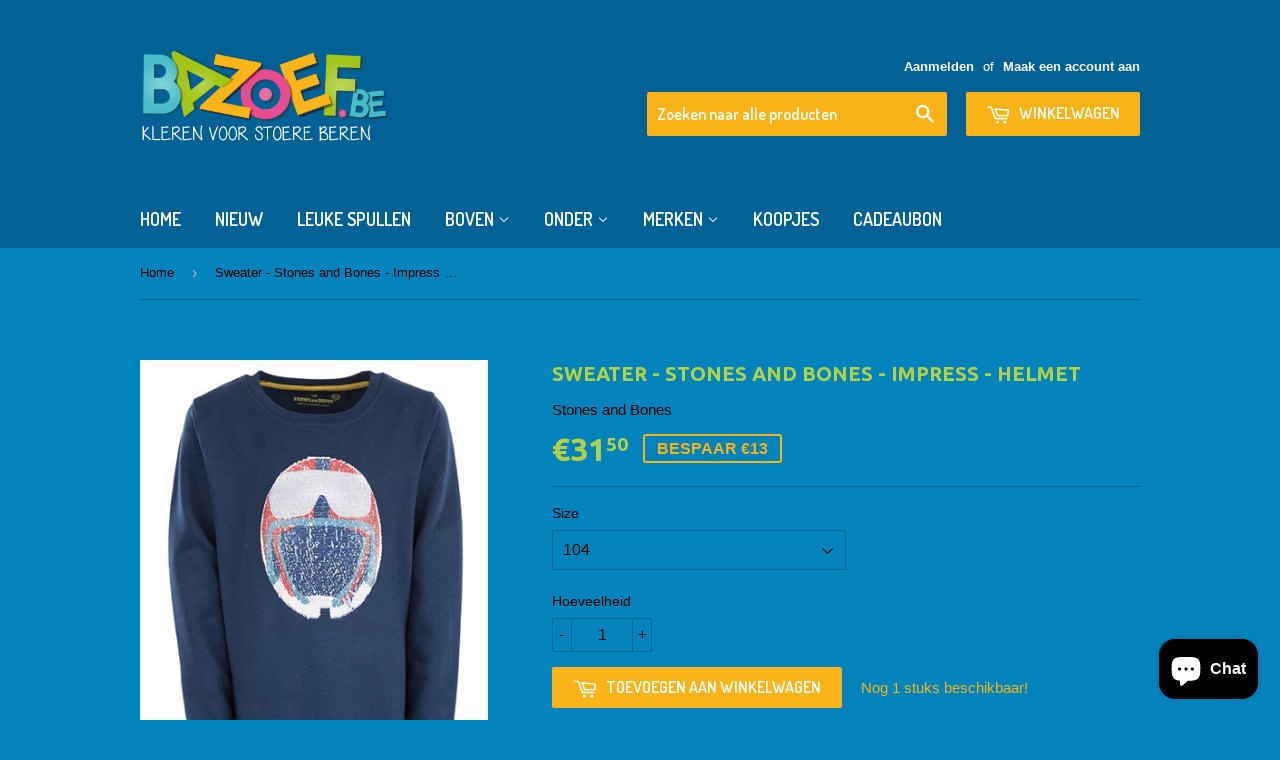

--- FILE ---
content_type: text/html; charset=utf-8
request_url: https://www.bazoef.be/products/sweater-stones-and-bones-impress-helmet-1
body_size: 17786
content:
<!doctype html>
<!--[if lt IE 7]><html class="no-js lt-ie9 lt-ie8 lt-ie7" lang="en"> <![endif]-->
<!--[if IE 7]><html class="no-js lt-ie9 lt-ie8" lang="en"> <![endif]-->
<!--[if IE 8]><html class="no-js lt-ie9" lang="en"> <![endif]-->
<!--[if IE 9 ]><html class="ie9 no-js"> <![endif]-->
<!--[if (gt IE 9)|!(IE)]><!--> <html class="no-touch no-js"> <!--<![endif]-->
<head>

  <!-- Basic page needs ================================================== -->
  <meta charset="utf-8">
  <meta http-equiv="X-UA-Compatible" content="IE=edge,chrome=1">

  
  <link rel="shortcut icon" href="//www.bazoef.be/cdn/shop/t/14/assets/favicon.png?v=100398037454342087411450521618" type="image/png" />
  

  <!-- Title and description ================================================== -->
  <title>
  Sweater - Stones and Bones - Impress - HELMET &ndash; Bazoef
  </title>

  
  <meta name="description" content="Wrijf sweater met pailletten in de vorm van skihelm.Materiaal: 97 % katoen en 3 % elastaanKleur: Indigo">
  

  <!-- Product meta ================================================== -->
  
  <meta property="og:type" content="product">
  <meta property="og:title" content="Sweater - Stones and Bones - Impress - HELMET">
  <meta property="og:url" content="https://www.bazoef.be/products/sweater-stones-and-bones-impress-helmet-1">
  
  <meta property="og:image" content="http://www.bazoef.be/cdn/shop/products/Stonesandbones-sweater-Impress_-_HELMET-indigo_grande.jpg?v=1564424212">
  <meta property="og:image:secure_url" content="https://www.bazoef.be/cdn/shop/products/Stonesandbones-sweater-Impress_-_HELMET-indigo_grande.jpg?v=1564424212">
  
  <meta property="og:price:amount" content="31.50">
  <meta property="og:price:currency" content="EUR">


  <meta property="og:description" content="Wrijf sweater met pailletten in de vorm van skihelm.Materiaal: 97 % katoen en 3 % elastaanKleur: Indigo">

  <meta property="og:site_name" content="Bazoef">

  


<meta name="twitter:card" content="summary">



  <meta name="twitter:card" content="product">
  <meta name="twitter:title" content="Sweater - Stones and Bones - Impress - HELMET">
  <meta name="twitter:description" content="Wrijf sweater met pailletten in de vorm van skihelm.Materiaal: 97 % katoen en 3 % elastaanKleur: Indigo">
  <meta name="twitter:image" content="https://www.bazoef.be/cdn/shop/products/Stonesandbones-sweater-Impress_-_HELMET-indigo_medium.jpg?v=1564424212">
  <meta name="twitter:image:width" content="240">
  <meta name="twitter:image:height" content="240">



  <!-- Helpers ================================================== -->
  <link rel="canonical" href="https://www.bazoef.be/products/sweater-stones-and-bones-impress-helmet-1">
  <meta name="viewport" content="width=device-width,initial-scale=1">

  
  <!-- Ajaxify Cart Plugin ================================================== -->
  <link href="//www.bazoef.be/cdn/shop/t/14/assets/ajaxify.scss.css?v=113142881927674868771454924401" rel="stylesheet" type="text/css" media="all" />
  

  <!-- CSS ================================================== -->
  <link href="//www.bazoef.be/cdn/shop/t/14/assets/timber.scss.css?v=76885830315091768731703300398" rel="stylesheet" type="text/css" media="all" />
  

  
    
    
    <link href="//fonts.googleapis.com/css?family=Ubuntu:700" rel="stylesheet" type="text/css" media="all" />
  


  
    
    
    <link href="//fonts.googleapis.com/css?family=Dosis:600" rel="stylesheet" type="text/css" media="all" />
  



  <!-- Header hook for plugins ================================================== -->
  <script>window.performance && window.performance.mark && window.performance.mark('shopify.content_for_header.start');</script><meta name="google-site-verification" content="zBnmz4ExqgIcZjdw5rma5DsWpQ6GjOx8GKc8lafYB24">
<meta name="google-site-verification" content="XN2c6F_hYPXF4bC8FkQNVduUsxyFfczSfyXhKk8FceY">
<meta id="shopify-digital-wallet" name="shopify-digital-wallet" content="/10039046/digital_wallets/dialog">
<link rel="alternate" type="application/json+oembed" href="https://www.bazoef.be/products/sweater-stones-and-bones-impress-helmet-1.oembed">
<script async="async" src="/checkouts/internal/preloads.js?locale=nl-BE"></script>
<script id="shopify-features" type="application/json">{"accessToken":"b428c7792781406a40cb71a2f53e7afd","betas":["rich-media-storefront-analytics"],"domain":"www.bazoef.be","predictiveSearch":true,"shopId":10039046,"locale":"nl"}</script>
<script>var Shopify = Shopify || {};
Shopify.shop = "bazoef.myshopify.com";
Shopify.locale = "nl";
Shopify.currency = {"active":"EUR","rate":"1.0"};
Shopify.country = "BE";
Shopify.theme = {"name":"Supply","id":75969347,"schema_name":null,"schema_version":null,"theme_store_id":679,"role":"main"};
Shopify.theme.handle = "null";
Shopify.theme.style = {"id":null,"handle":null};
Shopify.cdnHost = "www.bazoef.be/cdn";
Shopify.routes = Shopify.routes || {};
Shopify.routes.root = "/";</script>
<script type="module">!function(o){(o.Shopify=o.Shopify||{}).modules=!0}(window);</script>
<script>!function(o){function n(){var o=[];function n(){o.push(Array.prototype.slice.apply(arguments))}return n.q=o,n}var t=o.Shopify=o.Shopify||{};t.loadFeatures=n(),t.autoloadFeatures=n()}(window);</script>
<script id="shop-js-analytics" type="application/json">{"pageType":"product"}</script>
<script defer="defer" async type="module" src="//www.bazoef.be/cdn/shopifycloud/shop-js/modules/v2/client.init-shop-cart-sync_CQCZGmk1.nl.esm.js"></script>
<script defer="defer" async type="module" src="//www.bazoef.be/cdn/shopifycloud/shop-js/modules/v2/chunk.common_Qh2VktjN.esm.js"></script>
<script type="module">
  await import("//www.bazoef.be/cdn/shopifycloud/shop-js/modules/v2/client.init-shop-cart-sync_CQCZGmk1.nl.esm.js");
await import("//www.bazoef.be/cdn/shopifycloud/shop-js/modules/v2/chunk.common_Qh2VktjN.esm.js");

  window.Shopify.SignInWithShop?.initShopCartSync?.({"fedCMEnabled":true,"windoidEnabled":true});

</script>
<script>(function() {
  var isLoaded = false;
  function asyncLoad() {
    if (isLoaded) return;
    isLoaded = true;
    var urls = ["https:\/\/chimpstatic.com\/mcjs-connected\/js\/users\/a56862dab5fcb7b3ce8c68fa9\/9c8251f363da03f151b2d4a13.js?shop=bazoef.myshopify.com","https:\/\/chimpstatic.com\/mcjs-connected\/js\/users\/a56862dab5fcb7b3ce8c68fa9\/bab793127c03021037ce2290a.js?shop=bazoef.myshopify.com","https:\/\/statics2.kudobuzz.com\/widgets\/widgetloader.js?uid=1090517347b51f09efafe0a4b88c07f511b9a284d394360fe270149c2be20ef3b9975ffdab33deb45ad7c72d9250625257\u0026shop=bazoef.myshopify.com","https:\/\/app.adoric-om.com\/adoric.js?key=ee03b7a40ceddc762d93fcf9681ee5c9\u0026shop=bazoef.myshopify.com","https:\/\/cdn.s3.pop-convert.com\/pcjs.production.min.js?unique_id=bazoef.myshopify.com\u0026shop=bazoef.myshopify.com","https:\/\/script.pop-convert.com\/new-micro\/production.pc.min.js?unique_id=bazoef.myshopify.com\u0026shop=bazoef.myshopify.com","https:\/\/cdn.hextom.com\/js\/freeshippingbar.js?shop=bazoef.myshopify.com","https:\/\/cdn.hextom.com\/js\/ultimatesalesboost.js?shop=bazoef.myshopify.com"];
    for (var i = 0; i < urls.length; i++) {
      var s = document.createElement('script');
      s.type = 'text/javascript';
      s.async = true;
      s.src = urls[i];
      var x = document.getElementsByTagName('script')[0];
      x.parentNode.insertBefore(s, x);
    }
  };
  if(window.attachEvent) {
    window.attachEvent('onload', asyncLoad);
  } else {
    window.addEventListener('load', asyncLoad, false);
  }
})();</script>
<script id="__st">var __st={"a":10039046,"offset":3600,"reqid":"dd97a9c5-018d-4134-a310-d33323be4c5c-1767333192","pageurl":"www.bazoef.be\/products\/sweater-stones-and-bones-impress-helmet-1","u":"a140f084e65f","p":"product","rtyp":"product","rid":1843210780715};</script>
<script>window.ShopifyPaypalV4VisibilityTracking = true;</script>
<script id="captcha-bootstrap">!function(){'use strict';const t='contact',e='account',n='new_comment',o=[[t,t],['blogs',n],['comments',n],[t,'customer']],c=[[e,'customer_login'],[e,'guest_login'],[e,'recover_customer_password'],[e,'create_customer']],r=t=>t.map((([t,e])=>`form[action*='/${t}']:not([data-nocaptcha='true']) input[name='form_type'][value='${e}']`)).join(','),a=t=>()=>t?[...document.querySelectorAll(t)].map((t=>t.form)):[];function s(){const t=[...o],e=r(t);return a(e)}const i='password',u='form_key',d=['recaptcha-v3-token','g-recaptcha-response','h-captcha-response',i],f=()=>{try{return window.sessionStorage}catch{return}},m='__shopify_v',_=t=>t.elements[u];function p(t,e,n=!1){try{const o=window.sessionStorage,c=JSON.parse(o.getItem(e)),{data:r}=function(t){const{data:e,action:n}=t;return t[m]||n?{data:e,action:n}:{data:t,action:n}}(c);for(const[e,n]of Object.entries(r))t.elements[e]&&(t.elements[e].value=n);n&&o.removeItem(e)}catch(o){console.error('form repopulation failed',{error:o})}}const l='form_type',E='cptcha';function T(t){t.dataset[E]=!0}const w=window,h=w.document,L='Shopify',v='ce_forms',y='captcha';let A=!1;((t,e)=>{const n=(g='f06e6c50-85a8-45c8-87d0-21a2b65856fe',I='https://cdn.shopify.com/shopifycloud/storefront-forms-hcaptcha/ce_storefront_forms_captcha_hcaptcha.v1.5.2.iife.js',D={infoText:'Beschermd door hCaptcha',privacyText:'Privacy',termsText:'Voorwaarden'},(t,e,n)=>{const o=w[L][v],c=o.bindForm;if(c)return c(t,g,e,D).then(n);var r;o.q.push([[t,g,e,D],n]),r=I,A||(h.body.append(Object.assign(h.createElement('script'),{id:'captcha-provider',async:!0,src:r})),A=!0)});var g,I,D;w[L]=w[L]||{},w[L][v]=w[L][v]||{},w[L][v].q=[],w[L][y]=w[L][y]||{},w[L][y].protect=function(t,e){n(t,void 0,e),T(t)},Object.freeze(w[L][y]),function(t,e,n,w,h,L){const[v,y,A,g]=function(t,e,n){const i=e?o:[],u=t?c:[],d=[...i,...u],f=r(d),m=r(i),_=r(d.filter((([t,e])=>n.includes(e))));return[a(f),a(m),a(_),s()]}(w,h,L),I=t=>{const e=t.target;return e instanceof HTMLFormElement?e:e&&e.form},D=t=>v().includes(t);t.addEventListener('submit',(t=>{const e=I(t);if(!e)return;const n=D(e)&&!e.dataset.hcaptchaBound&&!e.dataset.recaptchaBound,o=_(e),c=g().includes(e)&&(!o||!o.value);(n||c)&&t.preventDefault(),c&&!n&&(function(t){try{if(!f())return;!function(t){const e=f();if(!e)return;const n=_(t);if(!n)return;const o=n.value;o&&e.removeItem(o)}(t);const e=Array.from(Array(32),(()=>Math.random().toString(36)[2])).join('');!function(t,e){_(t)||t.append(Object.assign(document.createElement('input'),{type:'hidden',name:u})),t.elements[u].value=e}(t,e),function(t,e){const n=f();if(!n)return;const o=[...t.querySelectorAll(`input[type='${i}']`)].map((({name:t})=>t)),c=[...d,...o],r={};for(const[a,s]of new FormData(t).entries())c.includes(a)||(r[a]=s);n.setItem(e,JSON.stringify({[m]:1,action:t.action,data:r}))}(t,e)}catch(e){console.error('failed to persist form',e)}}(e),e.submit())}));const S=(t,e)=>{t&&!t.dataset[E]&&(n(t,e.some((e=>e===t))),T(t))};for(const o of['focusin','change'])t.addEventListener(o,(t=>{const e=I(t);D(e)&&S(e,y())}));const B=e.get('form_key'),M=e.get(l),P=B&&M;t.addEventListener('DOMContentLoaded',(()=>{const t=y();if(P)for(const e of t)e.elements[l].value===M&&p(e,B);[...new Set([...A(),...v().filter((t=>'true'===t.dataset.shopifyCaptcha))])].forEach((e=>S(e,t)))}))}(h,new URLSearchParams(w.location.search),n,t,e,['guest_login'])})(!0,!0)}();</script>
<script integrity="sha256-4kQ18oKyAcykRKYeNunJcIwy7WH5gtpwJnB7kiuLZ1E=" data-source-attribution="shopify.loadfeatures" defer="defer" src="//www.bazoef.be/cdn/shopifycloud/storefront/assets/storefront/load_feature-a0a9edcb.js" crossorigin="anonymous"></script>
<script data-source-attribution="shopify.dynamic_checkout.dynamic.init">var Shopify=Shopify||{};Shopify.PaymentButton=Shopify.PaymentButton||{isStorefrontPortableWallets:!0,init:function(){window.Shopify.PaymentButton.init=function(){};var t=document.createElement("script");t.src="https://www.bazoef.be/cdn/shopifycloud/portable-wallets/latest/portable-wallets.nl.js",t.type="module",document.head.appendChild(t)}};
</script>
<script data-source-attribution="shopify.dynamic_checkout.buyer_consent">
  function portableWalletsHideBuyerConsent(e){var t=document.getElementById("shopify-buyer-consent"),n=document.getElementById("shopify-subscription-policy-button");t&&n&&(t.classList.add("hidden"),t.setAttribute("aria-hidden","true"),n.removeEventListener("click",e))}function portableWalletsShowBuyerConsent(e){var t=document.getElementById("shopify-buyer-consent"),n=document.getElementById("shopify-subscription-policy-button");t&&n&&(t.classList.remove("hidden"),t.removeAttribute("aria-hidden"),n.addEventListener("click",e))}window.Shopify?.PaymentButton&&(window.Shopify.PaymentButton.hideBuyerConsent=portableWalletsHideBuyerConsent,window.Shopify.PaymentButton.showBuyerConsent=portableWalletsShowBuyerConsent);
</script>
<script data-source-attribution="shopify.dynamic_checkout.cart.bootstrap">document.addEventListener("DOMContentLoaded",(function(){function t(){return document.querySelector("shopify-accelerated-checkout-cart, shopify-accelerated-checkout")}if(t())Shopify.PaymentButton.init();else{new MutationObserver((function(e,n){t()&&(Shopify.PaymentButton.init(),n.disconnect())})).observe(document.body,{childList:!0,subtree:!0})}}));
</script>

<script>window.performance && window.performance.mark && window.performance.mark('shopify.content_for_header.end');</script>

  

<!--[if lt IE 9]>
<script src="//cdnjs.cloudflare.com/ajax/libs/html5shiv/3.7.2/html5shiv.min.js" type="text/javascript"></script>
<script src="//www.bazoef.be/cdn/shop/t/14/assets/respond.min.js?v=52248677837542619231447345733" type="text/javascript"></script>
<link href="//www.bazoef.be/cdn/shop/t/14/assets/respond-proxy.html" id="respond-proxy" rel="respond-proxy" />
<link href="//www.bazoef.be/search?q=e4fcd5027533ded405a50c6b32c59167" id="respond-redirect" rel="respond-redirect" />
<script src="//www.bazoef.be/search?q=e4fcd5027533ded405a50c6b32c59167" type="text/javascript"></script>
<![endif]-->
<!--[if (lte IE 9) ]><script src="//www.bazoef.be/cdn/shop/t/14/assets/match-media.min.js?v=159635276924582161481447345733" type="text/javascript"></script><![endif]-->


  
  

  <script src="//ajax.googleapis.com/ajax/libs/jquery/1.11.0/jquery.min.js" type="text/javascript"></script>
  <script src="//www.bazoef.be/cdn/shop/t/14/assets/modernizr.min.js?v=26620055551102246001447345733" type="text/javascript"></script>
  <meta name="google-site-verification" content="zBnmz4ExqgIcZjdw5rma5DsWpQ6GjOx8GKc8lafYB24" />

<script type="text/javascript">
    window.smartlook||(function(d) {
    var o=smartlook=function(){ o.api.push(arguments)},h=d.getElementsByTagName('head')[0];
    var c=d.createElement('script');o.api=new Array();c.async=true;c.type='text/javascript';
    c.charset='utf-8';c.src='https://rec.smartlook.com/recorder.js';h.appendChild(c);
    })(document);
    smartlook('init', '7fffbc6dd262d176c00104c8567bdf0c8e052621');
</script>

<!-- BEGIN app block: shopify://apps/optimonk-popup-cro-a-b-test/blocks/app-embed/0b488be1-fc0a-4fe6-8793-f2bef383dba8 -->
<script async src="https://onsite.optimonk.com/script.js?account=204632&origin=shopify-app-embed-block"></script>




<!-- END app block --><script src="https://cdn.shopify.com/extensions/7bc9bb47-adfa-4267-963e-cadee5096caf/inbox-1252/assets/inbox-chat-loader.js" type="text/javascript" defer="defer"></script>
<link href="https://monorail-edge.shopifysvc.com" rel="dns-prefetch">
<script>(function(){if ("sendBeacon" in navigator && "performance" in window) {try {var session_token_from_headers = performance.getEntriesByType('navigation')[0].serverTiming.find(x => x.name == '_s').description;} catch {var session_token_from_headers = undefined;}var session_cookie_matches = document.cookie.match(/_shopify_s=([^;]*)/);var session_token_from_cookie = session_cookie_matches && session_cookie_matches.length === 2 ? session_cookie_matches[1] : "";var session_token = session_token_from_headers || session_token_from_cookie || "";function handle_abandonment_event(e) {var entries = performance.getEntries().filter(function(entry) {return /monorail-edge.shopifysvc.com/.test(entry.name);});if (!window.abandonment_tracked && entries.length === 0) {window.abandonment_tracked = true;var currentMs = Date.now();var navigation_start = performance.timing.navigationStart;var payload = {shop_id: 10039046,url: window.location.href,navigation_start,duration: currentMs - navigation_start,session_token,page_type: "product"};window.navigator.sendBeacon("https://monorail-edge.shopifysvc.com/v1/produce", JSON.stringify({schema_id: "online_store_buyer_site_abandonment/1.1",payload: payload,metadata: {event_created_at_ms: currentMs,event_sent_at_ms: currentMs}}));}}window.addEventListener('pagehide', handle_abandonment_event);}}());</script>
<script id="web-pixels-manager-setup">(function e(e,d,r,n,o){if(void 0===o&&(o={}),!Boolean(null===(a=null===(i=window.Shopify)||void 0===i?void 0:i.analytics)||void 0===a?void 0:a.replayQueue)){var i,a;window.Shopify=window.Shopify||{};var t=window.Shopify;t.analytics=t.analytics||{};var s=t.analytics;s.replayQueue=[],s.publish=function(e,d,r){return s.replayQueue.push([e,d,r]),!0};try{self.performance.mark("wpm:start")}catch(e){}var l=function(){var e={modern:/Edge?\/(1{2}[4-9]|1[2-9]\d|[2-9]\d{2}|\d{4,})\.\d+(\.\d+|)|Firefox\/(1{2}[4-9]|1[2-9]\d|[2-9]\d{2}|\d{4,})\.\d+(\.\d+|)|Chrom(ium|e)\/(9{2}|\d{3,})\.\d+(\.\d+|)|(Maci|X1{2}).+ Version\/(15\.\d+|(1[6-9]|[2-9]\d|\d{3,})\.\d+)([,.]\d+|)( \(\w+\)|)( Mobile\/\w+|) Safari\/|Chrome.+OPR\/(9{2}|\d{3,})\.\d+\.\d+|(CPU[ +]OS|iPhone[ +]OS|CPU[ +]iPhone|CPU IPhone OS|CPU iPad OS)[ +]+(15[._]\d+|(1[6-9]|[2-9]\d|\d{3,})[._]\d+)([._]\d+|)|Android:?[ /-](13[3-9]|1[4-9]\d|[2-9]\d{2}|\d{4,})(\.\d+|)(\.\d+|)|Android.+Firefox\/(13[5-9]|1[4-9]\d|[2-9]\d{2}|\d{4,})\.\d+(\.\d+|)|Android.+Chrom(ium|e)\/(13[3-9]|1[4-9]\d|[2-9]\d{2}|\d{4,})\.\d+(\.\d+|)|SamsungBrowser\/([2-9]\d|\d{3,})\.\d+/,legacy:/Edge?\/(1[6-9]|[2-9]\d|\d{3,})\.\d+(\.\d+|)|Firefox\/(5[4-9]|[6-9]\d|\d{3,})\.\d+(\.\d+|)|Chrom(ium|e)\/(5[1-9]|[6-9]\d|\d{3,})\.\d+(\.\d+|)([\d.]+$|.*Safari\/(?![\d.]+ Edge\/[\d.]+$))|(Maci|X1{2}).+ Version\/(10\.\d+|(1[1-9]|[2-9]\d|\d{3,})\.\d+)([,.]\d+|)( \(\w+\)|)( Mobile\/\w+|) Safari\/|Chrome.+OPR\/(3[89]|[4-9]\d|\d{3,})\.\d+\.\d+|(CPU[ +]OS|iPhone[ +]OS|CPU[ +]iPhone|CPU IPhone OS|CPU iPad OS)[ +]+(10[._]\d+|(1[1-9]|[2-9]\d|\d{3,})[._]\d+)([._]\d+|)|Android:?[ /-](13[3-9]|1[4-9]\d|[2-9]\d{2}|\d{4,})(\.\d+|)(\.\d+|)|Mobile Safari.+OPR\/([89]\d|\d{3,})\.\d+\.\d+|Android.+Firefox\/(13[5-9]|1[4-9]\d|[2-9]\d{2}|\d{4,})\.\d+(\.\d+|)|Android.+Chrom(ium|e)\/(13[3-9]|1[4-9]\d|[2-9]\d{2}|\d{4,})\.\d+(\.\d+|)|Android.+(UC? ?Browser|UCWEB|U3)[ /]?(15\.([5-9]|\d{2,})|(1[6-9]|[2-9]\d|\d{3,})\.\d+)\.\d+|SamsungBrowser\/(5\.\d+|([6-9]|\d{2,})\.\d+)|Android.+MQ{2}Browser\/(14(\.(9|\d{2,})|)|(1[5-9]|[2-9]\d|\d{3,})(\.\d+|))(\.\d+|)|K[Aa][Ii]OS\/(3\.\d+|([4-9]|\d{2,})\.\d+)(\.\d+|)/},d=e.modern,r=e.legacy,n=navigator.userAgent;return n.match(d)?"modern":n.match(r)?"legacy":"unknown"}(),u="modern"===l?"modern":"legacy",c=(null!=n?n:{modern:"",legacy:""})[u],f=function(e){return[e.baseUrl,"/wpm","/b",e.hashVersion,"modern"===e.buildTarget?"m":"l",".js"].join("")}({baseUrl:d,hashVersion:r,buildTarget:u}),m=function(e){var d=e.version,r=e.bundleTarget,n=e.surface,o=e.pageUrl,i=e.monorailEndpoint;return{emit:function(e){var a=e.status,t=e.errorMsg,s=(new Date).getTime(),l=JSON.stringify({metadata:{event_sent_at_ms:s},events:[{schema_id:"web_pixels_manager_load/3.1",payload:{version:d,bundle_target:r,page_url:o,status:a,surface:n,error_msg:t},metadata:{event_created_at_ms:s}}]});if(!i)return console&&console.warn&&console.warn("[Web Pixels Manager] No Monorail endpoint provided, skipping logging."),!1;try{return self.navigator.sendBeacon.bind(self.navigator)(i,l)}catch(e){}var u=new XMLHttpRequest;try{return u.open("POST",i,!0),u.setRequestHeader("Content-Type","text/plain"),u.send(l),!0}catch(e){return console&&console.warn&&console.warn("[Web Pixels Manager] Got an unhandled error while logging to Monorail."),!1}}}}({version:r,bundleTarget:l,surface:e.surface,pageUrl:self.location.href,monorailEndpoint:e.monorailEndpoint});try{o.browserTarget=l,function(e){var d=e.src,r=e.async,n=void 0===r||r,o=e.onload,i=e.onerror,a=e.sri,t=e.scriptDataAttributes,s=void 0===t?{}:t,l=document.createElement("script"),u=document.querySelector("head"),c=document.querySelector("body");if(l.async=n,l.src=d,a&&(l.integrity=a,l.crossOrigin="anonymous"),s)for(var f in s)if(Object.prototype.hasOwnProperty.call(s,f))try{l.dataset[f]=s[f]}catch(e){}if(o&&l.addEventListener("load",o),i&&l.addEventListener("error",i),u)u.appendChild(l);else{if(!c)throw new Error("Did not find a head or body element to append the script");c.appendChild(l)}}({src:f,async:!0,onload:function(){if(!function(){var e,d;return Boolean(null===(d=null===(e=window.Shopify)||void 0===e?void 0:e.analytics)||void 0===d?void 0:d.initialized)}()){var d=window.webPixelsManager.init(e)||void 0;if(d){var r=window.Shopify.analytics;r.replayQueue.forEach((function(e){var r=e[0],n=e[1],o=e[2];d.publishCustomEvent(r,n,o)})),r.replayQueue=[],r.publish=d.publishCustomEvent,r.visitor=d.visitor,r.initialized=!0}}},onerror:function(){return m.emit({status:"failed",errorMsg:"".concat(f," has failed to load")})},sri:function(e){var d=/^sha384-[A-Za-z0-9+/=]+$/;return"string"==typeof e&&d.test(e)}(c)?c:"",scriptDataAttributes:o}),m.emit({status:"loading"})}catch(e){m.emit({status:"failed",errorMsg:(null==e?void 0:e.message)||"Unknown error"})}}})({shopId: 10039046,storefrontBaseUrl: "https://www.bazoef.be",extensionsBaseUrl: "https://extensions.shopifycdn.com/cdn/shopifycloud/web-pixels-manager",monorailEndpoint: "https://monorail-edge.shopifysvc.com/unstable/produce_batch",surface: "storefront-renderer",enabledBetaFlags: ["2dca8a86","a0d5f9d2"],webPixelsConfigList: [{"id":"437158219","configuration":"{\"pixel_id\":\"1573259652992996\",\"pixel_type\":\"facebook_pixel\",\"metaapp_system_user_token\":\"-\"}","eventPayloadVersion":"v1","runtimeContext":"OPEN","scriptVersion":"ca16bc87fe92b6042fbaa3acc2fbdaa6","type":"APP","apiClientId":2329312,"privacyPurposes":["ANALYTICS","MARKETING","SALE_OF_DATA"],"dataSharingAdjustments":{"protectedCustomerApprovalScopes":["read_customer_address","read_customer_email","read_customer_name","read_customer_personal_data","read_customer_phone"]}},{"id":"shopify-app-pixel","configuration":"{}","eventPayloadVersion":"v1","runtimeContext":"STRICT","scriptVersion":"0450","apiClientId":"shopify-pixel","type":"APP","privacyPurposes":["ANALYTICS","MARKETING"]},{"id":"shopify-custom-pixel","eventPayloadVersion":"v1","runtimeContext":"LAX","scriptVersion":"0450","apiClientId":"shopify-pixel","type":"CUSTOM","privacyPurposes":["ANALYTICS","MARKETING"]}],isMerchantRequest: false,initData: {"shop":{"name":"Bazoef","paymentSettings":{"currencyCode":"EUR"},"myshopifyDomain":"bazoef.myshopify.com","countryCode":"BE","storefrontUrl":"https:\/\/www.bazoef.be"},"customer":null,"cart":null,"checkout":null,"productVariants":[{"price":{"amount":31.5,"currencyCode":"EUR"},"product":{"title":"Sweater - Stones and Bones - Impress - HELMET","vendor":"Stones and Bones","id":"1843210780715","untranslatedTitle":"Sweater - Stones and Bones - Impress - HELMET","url":"\/products\/sweater-stones-and-bones-impress-helmet-1","type":"Trui"},"id":"16822316859435","image":{"src":"\/\/www.bazoef.be\/cdn\/shop\/products\/Stonesandbones-sweater-Impress_-_HELMET-indigo.jpg?v=1564424212"},"sku":"S\u0026B-12839","title":"104","untranslatedTitle":"104"},{"price":{"amount":31.5,"currencyCode":"EUR"},"product":{"title":"Sweater - Stones and Bones - Impress - HELMET","vendor":"Stones and Bones","id":"1843210780715","untranslatedTitle":"Sweater - Stones and Bones - Impress - HELMET","url":"\/products\/sweater-stones-and-bones-impress-helmet-1","type":"Trui"},"id":"16822316892203","image":{"src":"\/\/www.bazoef.be\/cdn\/shop\/products\/Stonesandbones-sweater-Impress_-_HELMET-indigo.jpg?v=1564424212"},"sku":"S\u0026B-12839","title":"110","untranslatedTitle":"110"},{"price":{"amount":31.5,"currencyCode":"EUR"},"product":{"title":"Sweater - Stones and Bones - Impress - HELMET","vendor":"Stones and Bones","id":"1843210780715","untranslatedTitle":"Sweater - Stones and Bones - Impress - HELMET","url":"\/products\/sweater-stones-and-bones-impress-helmet-1","type":"Trui"},"id":"16822316924971","image":{"src":"\/\/www.bazoef.be\/cdn\/shop\/products\/Stonesandbones-sweater-Impress_-_HELMET-indigo.jpg?v=1564424212"},"sku":"S\u0026B-12839","title":"116","untranslatedTitle":"116"},{"price":{"amount":31.5,"currencyCode":"EUR"},"product":{"title":"Sweater - Stones and Bones - Impress - HELMET","vendor":"Stones and Bones","id":"1843210780715","untranslatedTitle":"Sweater - Stones and Bones - Impress - HELMET","url":"\/products\/sweater-stones-and-bones-impress-helmet-1","type":"Trui"},"id":"16822316957739","image":{"src":"\/\/www.bazoef.be\/cdn\/shop\/products\/Stonesandbones-sweater-Impress_-_HELMET-indigo.jpg?v=1564424212"},"sku":"S\u0026B-12839","title":"128","untranslatedTitle":"128"},{"price":{"amount":35.0,"currencyCode":"EUR"},"product":{"title":"Sweater - Stones and Bones - Impress - HELMET","vendor":"Stones and Bones","id":"1843210780715","untranslatedTitle":"Sweater - Stones and Bones - Impress - HELMET","url":"\/products\/sweater-stones-and-bones-impress-helmet-1","type":"Trui"},"id":"16822316990507","image":{"src":"\/\/www.bazoef.be\/cdn\/shop\/products\/Stonesandbones-sweater-Impress_-_HELMET-indigo.jpg?v=1564424212"},"sku":"S\u0026B-12839","title":"140","untranslatedTitle":"140"},{"price":{"amount":35.0,"currencyCode":"EUR"},"product":{"title":"Sweater - Stones and Bones - Impress - HELMET","vendor":"Stones and Bones","id":"1843210780715","untranslatedTitle":"Sweater - Stones and Bones - Impress - HELMET","url":"\/products\/sweater-stones-and-bones-impress-helmet-1","type":"Trui"},"id":"16822317023275","image":{"src":"\/\/www.bazoef.be\/cdn\/shop\/products\/Stonesandbones-sweater-Impress_-_HELMET-indigo.jpg?v=1564424212"},"sku":"S\u0026B-12839","title":"152","untranslatedTitle":"152"},{"price":{"amount":35.0,"currencyCode":"EUR"},"product":{"title":"Sweater - Stones and Bones - Impress - HELMET","vendor":"Stones and Bones","id":"1843210780715","untranslatedTitle":"Sweater - Stones and Bones - Impress - HELMET","url":"\/products\/sweater-stones-and-bones-impress-helmet-1","type":"Trui"},"id":"16822317056043","image":{"src":"\/\/www.bazoef.be\/cdn\/shop\/products\/Stonesandbones-sweater-Impress_-_HELMET-indigo.jpg?v=1564424212"},"sku":"S\u0026B-12839","title":"164","untranslatedTitle":"164"}],"purchasingCompany":null},},"https://www.bazoef.be/cdn","da62cc92w68dfea28pcf9825a4m392e00d0",{"modern":"","legacy":""},{"shopId":"10039046","storefrontBaseUrl":"https:\/\/www.bazoef.be","extensionBaseUrl":"https:\/\/extensions.shopifycdn.com\/cdn\/shopifycloud\/web-pixels-manager","surface":"storefront-renderer","enabledBetaFlags":"[\"2dca8a86\", \"a0d5f9d2\"]","isMerchantRequest":"false","hashVersion":"da62cc92w68dfea28pcf9825a4m392e00d0","publish":"custom","events":"[[\"page_viewed\",{}],[\"product_viewed\",{\"productVariant\":{\"price\":{\"amount\":31.5,\"currencyCode\":\"EUR\"},\"product\":{\"title\":\"Sweater - Stones and Bones - Impress - HELMET\",\"vendor\":\"Stones and Bones\",\"id\":\"1843210780715\",\"untranslatedTitle\":\"Sweater - Stones and Bones - Impress - HELMET\",\"url\":\"\/products\/sweater-stones-and-bones-impress-helmet-1\",\"type\":\"Trui\"},\"id\":\"16822316859435\",\"image\":{\"src\":\"\/\/www.bazoef.be\/cdn\/shop\/products\/Stonesandbones-sweater-Impress_-_HELMET-indigo.jpg?v=1564424212\"},\"sku\":\"S\u0026B-12839\",\"title\":\"104\",\"untranslatedTitle\":\"104\"}}]]"});</script><script>
  window.ShopifyAnalytics = window.ShopifyAnalytics || {};
  window.ShopifyAnalytics.meta = window.ShopifyAnalytics.meta || {};
  window.ShopifyAnalytics.meta.currency = 'EUR';
  var meta = {"product":{"id":1843210780715,"gid":"gid:\/\/shopify\/Product\/1843210780715","vendor":"Stones and Bones","type":"Trui","handle":"sweater-stones-and-bones-impress-helmet-1","variants":[{"id":16822316859435,"price":3150,"name":"Sweater - Stones and Bones - Impress - HELMET - 104","public_title":"104","sku":"S\u0026B-12839"},{"id":16822316892203,"price":3150,"name":"Sweater - Stones and Bones - Impress - HELMET - 110","public_title":"110","sku":"S\u0026B-12839"},{"id":16822316924971,"price":3150,"name":"Sweater - Stones and Bones - Impress - HELMET - 116","public_title":"116","sku":"S\u0026B-12839"},{"id":16822316957739,"price":3150,"name":"Sweater - Stones and Bones - Impress - HELMET - 128","public_title":"128","sku":"S\u0026B-12839"},{"id":16822316990507,"price":3500,"name":"Sweater - Stones and Bones - Impress - HELMET - 140","public_title":"140","sku":"S\u0026B-12839"},{"id":16822317023275,"price":3500,"name":"Sweater - Stones and Bones - Impress - HELMET - 152","public_title":"152","sku":"S\u0026B-12839"},{"id":16822317056043,"price":3500,"name":"Sweater - Stones and Bones - Impress - HELMET - 164","public_title":"164","sku":"S\u0026B-12839"}],"remote":false},"page":{"pageType":"product","resourceType":"product","resourceId":1843210780715,"requestId":"dd97a9c5-018d-4134-a310-d33323be4c5c-1767333192"}};
  for (var attr in meta) {
    window.ShopifyAnalytics.meta[attr] = meta[attr];
  }
</script>
<script class="analytics">
  (function () {
    var customDocumentWrite = function(content) {
      var jquery = null;

      if (window.jQuery) {
        jquery = window.jQuery;
      } else if (window.Checkout && window.Checkout.$) {
        jquery = window.Checkout.$;
      }

      if (jquery) {
        jquery('body').append(content);
      }
    };

    var hasLoggedConversion = function(token) {
      if (token) {
        return document.cookie.indexOf('loggedConversion=' + token) !== -1;
      }
      return false;
    }

    var setCookieIfConversion = function(token) {
      if (token) {
        var twoMonthsFromNow = new Date(Date.now());
        twoMonthsFromNow.setMonth(twoMonthsFromNow.getMonth() + 2);

        document.cookie = 'loggedConversion=' + token + '; expires=' + twoMonthsFromNow;
      }
    }

    var trekkie = window.ShopifyAnalytics.lib = window.trekkie = window.trekkie || [];
    if (trekkie.integrations) {
      return;
    }
    trekkie.methods = [
      'identify',
      'page',
      'ready',
      'track',
      'trackForm',
      'trackLink'
    ];
    trekkie.factory = function(method) {
      return function() {
        var args = Array.prototype.slice.call(arguments);
        args.unshift(method);
        trekkie.push(args);
        return trekkie;
      };
    };
    for (var i = 0; i < trekkie.methods.length; i++) {
      var key = trekkie.methods[i];
      trekkie[key] = trekkie.factory(key);
    }
    trekkie.load = function(config) {
      trekkie.config = config || {};
      trekkie.config.initialDocumentCookie = document.cookie;
      var first = document.getElementsByTagName('script')[0];
      var script = document.createElement('script');
      script.type = 'text/javascript';
      script.onerror = function(e) {
        var scriptFallback = document.createElement('script');
        scriptFallback.type = 'text/javascript';
        scriptFallback.onerror = function(error) {
                var Monorail = {
      produce: function produce(monorailDomain, schemaId, payload) {
        var currentMs = new Date().getTime();
        var event = {
          schema_id: schemaId,
          payload: payload,
          metadata: {
            event_created_at_ms: currentMs,
            event_sent_at_ms: currentMs
          }
        };
        return Monorail.sendRequest("https://" + monorailDomain + "/v1/produce", JSON.stringify(event));
      },
      sendRequest: function sendRequest(endpointUrl, payload) {
        // Try the sendBeacon API
        if (window && window.navigator && typeof window.navigator.sendBeacon === 'function' && typeof window.Blob === 'function' && !Monorail.isIos12()) {
          var blobData = new window.Blob([payload], {
            type: 'text/plain'
          });

          if (window.navigator.sendBeacon(endpointUrl, blobData)) {
            return true;
          } // sendBeacon was not successful

        } // XHR beacon

        var xhr = new XMLHttpRequest();

        try {
          xhr.open('POST', endpointUrl);
          xhr.setRequestHeader('Content-Type', 'text/plain');
          xhr.send(payload);
        } catch (e) {
          console.log(e);
        }

        return false;
      },
      isIos12: function isIos12() {
        return window.navigator.userAgent.lastIndexOf('iPhone; CPU iPhone OS 12_') !== -1 || window.navigator.userAgent.lastIndexOf('iPad; CPU OS 12_') !== -1;
      }
    };
    Monorail.produce('monorail-edge.shopifysvc.com',
      'trekkie_storefront_load_errors/1.1',
      {shop_id: 10039046,
      theme_id: 75969347,
      app_name: "storefront",
      context_url: window.location.href,
      source_url: "//www.bazoef.be/cdn/s/trekkie.storefront.8f32c7f0b513e73f3235c26245676203e1209161.min.js"});

        };
        scriptFallback.async = true;
        scriptFallback.src = '//www.bazoef.be/cdn/s/trekkie.storefront.8f32c7f0b513e73f3235c26245676203e1209161.min.js';
        first.parentNode.insertBefore(scriptFallback, first);
      };
      script.async = true;
      script.src = '//www.bazoef.be/cdn/s/trekkie.storefront.8f32c7f0b513e73f3235c26245676203e1209161.min.js';
      first.parentNode.insertBefore(script, first);
    };
    trekkie.load(
      {"Trekkie":{"appName":"storefront","development":false,"defaultAttributes":{"shopId":10039046,"isMerchantRequest":null,"themeId":75969347,"themeCityHash":"754373570488488506","contentLanguage":"nl","currency":"EUR","eventMetadataId":"b20e7fe6-b48a-49cb-b2e3-2abf9be31e26"},"isServerSideCookieWritingEnabled":true,"monorailRegion":"shop_domain","enabledBetaFlags":["65f19447"]},"Session Attribution":{},"S2S":{"facebookCapiEnabled":true,"source":"trekkie-storefront-renderer","apiClientId":580111}}
    );

    var loaded = false;
    trekkie.ready(function() {
      if (loaded) return;
      loaded = true;

      window.ShopifyAnalytics.lib = window.trekkie;

      var originalDocumentWrite = document.write;
      document.write = customDocumentWrite;
      try { window.ShopifyAnalytics.merchantGoogleAnalytics.call(this); } catch(error) {};
      document.write = originalDocumentWrite;

      window.ShopifyAnalytics.lib.page(null,{"pageType":"product","resourceType":"product","resourceId":1843210780715,"requestId":"dd97a9c5-018d-4134-a310-d33323be4c5c-1767333192","shopifyEmitted":true});

      var match = window.location.pathname.match(/checkouts\/(.+)\/(thank_you|post_purchase)/)
      var token = match? match[1]: undefined;
      if (!hasLoggedConversion(token)) {
        setCookieIfConversion(token);
        window.ShopifyAnalytics.lib.track("Viewed Product",{"currency":"EUR","variantId":16822316859435,"productId":1843210780715,"productGid":"gid:\/\/shopify\/Product\/1843210780715","name":"Sweater - Stones and Bones - Impress - HELMET - 104","price":"31.50","sku":"S\u0026B-12839","brand":"Stones and Bones","variant":"104","category":"Trui","nonInteraction":true,"remote":false},undefined,undefined,{"shopifyEmitted":true});
      window.ShopifyAnalytics.lib.track("monorail:\/\/trekkie_storefront_viewed_product\/1.1",{"currency":"EUR","variantId":16822316859435,"productId":1843210780715,"productGid":"gid:\/\/shopify\/Product\/1843210780715","name":"Sweater - Stones and Bones - Impress - HELMET - 104","price":"31.50","sku":"S\u0026B-12839","brand":"Stones and Bones","variant":"104","category":"Trui","nonInteraction":true,"remote":false,"referer":"https:\/\/www.bazoef.be\/products\/sweater-stones-and-bones-impress-helmet-1"});
      }
    });


        var eventsListenerScript = document.createElement('script');
        eventsListenerScript.async = true;
        eventsListenerScript.src = "//www.bazoef.be/cdn/shopifycloud/storefront/assets/shop_events_listener-3da45d37.js";
        document.getElementsByTagName('head')[0].appendChild(eventsListenerScript);

})();</script>
  <script>
  if (!window.ga || (window.ga && typeof window.ga !== 'function')) {
    window.ga = function ga() {
      (window.ga.q = window.ga.q || []).push(arguments);
      if (window.Shopify && window.Shopify.analytics && typeof window.Shopify.analytics.publish === 'function') {
        window.Shopify.analytics.publish("ga_stub_called", {}, {sendTo: "google_osp_migration"});
      }
      console.error("Shopify's Google Analytics stub called with:", Array.from(arguments), "\nSee https://help.shopify.com/manual/promoting-marketing/pixels/pixel-migration#google for more information.");
    };
    if (window.Shopify && window.Shopify.analytics && typeof window.Shopify.analytics.publish === 'function') {
      window.Shopify.analytics.publish("ga_stub_initialized", {}, {sendTo: "google_osp_migration"});
    }
  }
</script>
<script
  defer
  src="https://www.bazoef.be/cdn/shopifycloud/perf-kit/shopify-perf-kit-2.1.2.min.js"
  data-application="storefront-renderer"
  data-shop-id="10039046"
  data-render-region="gcp-us-east1"
  data-page-type="product"
  data-theme-instance-id="75969347"
  data-theme-name=""
  data-theme-version=""
  data-monorail-region="shop_domain"
  data-resource-timing-sampling-rate="10"
  data-shs="true"
  data-shs-beacon="true"
  data-shs-export-with-fetch="true"
  data-shs-logs-sample-rate="1"
  data-shs-beacon-endpoint="https://www.bazoef.be/api/collect"
></script>
</head>

<body id="sweater-stones-and-bones-impress-helmet" class="template-product" >

  <header class="site-header" role="banner">
    <div class="wrapper">

      <div class="grid--full">
        <div class="grid-item large--one-half">
          
            <div class="h1 header-logo" itemscope itemtype="http://schema.org/Organization">
          
            
              <a href="/" itemprop="url">
                <img src="//www.bazoef.be/cdn/shop/t/14/assets/logo.png?v=92893971836268891621453321561" alt="Bazoef" itemprop="logo">
              </a>
            
          
            </div>
          
        </div>

        <div class="grid-item large--one-half text-center large--text-right">
          
            <div class="site-header--text-links medium-down--hide">
              

              
                <span class="site-header--meta-links medium-down--hide">
                  
                    <a href="/account/login" id="customer_login_link">Aanmelden</a>
                    
                    <span class="site-header--spacer">of</span>
                    <a href="/account/register" id="customer_register_link">Maak een account aan</a>
                    
                  
                </span>
              
            </div>

            <br class="medium-down--hide">
          

          <form action="/search" method="get" class="search-bar" role="search">
  <input type="hidden" name="type" value="product">

  <input type="search" name="q" value="" placeholder="Zoeken naar alle producten" aria-label="Zoeken naar alle producten">
  <button type="submit" class="search-bar--submit icon-fallback-text">
    <span class="icon icon-search" aria-hidden="true"></span>
    <span class="fallback-text">Zoek</span>
  </button>
</form>


          <a href="/cart" class="header-cart-btn cart-toggle">
            <span class="icon icon-cart"></span>
            Winkelwagen <span class="cart-count cart-badge--desktop hidden-count">0</span>
          </a>
        </div>
      </div>

    </div>
  </header>

  <nav class="nav-bar" role="navigation">
    <div class="wrapper">
      <form action="/search" method="get" class="search-bar" role="search">
  <input type="hidden" name="type" value="product">

  <input type="search" name="q" value="" placeholder="Zoeken naar alle producten" aria-label="Zoeken naar alle producten">
  <button type="submit" class="search-bar--submit icon-fallback-text">
    <span class="icon icon-search" aria-hidden="true"></span>
    <span class="fallback-text">Zoek</span>
  </button>
</form>

      <ul class="site-nav" id="accessibleNav">
  
  
    
    
      <li >
        <a href="/">Home</a>
      </li>
    
  
    
    
      <li >
        <a href="/collections/nieuw">Nieuw</a>
      </li>
    
  
    
    
      <li >
        <a href="/collections/leuke-spullen">Leuke spullen</a>
      </li>
    
  
    
    
      <li class="site-nav--has-dropdown" aria-haspopup="true">
        <a href="/collections/boven">
          Boven
          <span class="icon-fallback-text">
            <span class="icon icon-arrow-down" aria-hidden="true"></span>
          </span>
        </a>
        <ul class="site-nav--dropdown">
          
            <li ><a href="/collections/t-shirts">T-Shirts</a></li>
          
            <li ><a href="/collections/hemden">Hemden</a></li>
          
            <li ><a href="/collections/trui">Truien</a></li>
          
            <li ><a href="/collections/setjes">Setjes</a></li>
          
            <li ><a href="/collections/pyjama">Pyjama / badjas</a></li>
          
            <li ><a href="/collections/boxershorts">Ondergoed</a></li>
          
            <li ><a href="/collections/jassen">Jassen</a></li>
          
            <li ><a href="/collections/accessoires">Accessoires</a></li>
          
            <li ><a href="/collections/kleedjes">Kleedjes</a></li>
          
        </ul>
      </li>
    
  
    
    
      <li class="site-nav--has-dropdown" aria-haspopup="true">
        <a href="/collections/onder">
          Onder
          <span class="icon-fallback-text">
            <span class="icon icon-arrow-down" aria-hidden="true"></span>
          </span>
        </a>
        <ul class="site-nav--dropdown">
          
            <li ><a href="/collections/broeken">Broeken</a></li>
          
            <li ><a href="/collections/kousen">Kousen</a></li>
          
            <li ><a href="/collections/boxershorts">Ondergoed</a></li>
          
            <li ><a href="/collections/pyjama">Pyjama / badjas</a></li>
          
            <li ><a href="/collections/rokjes">Rokjes</a></li>
          
            <li ><a href="/collections/setjes">Setjes</a></li>
          
        </ul>
      </li>
    
  
    
    
      <li class="site-nav--has-dropdown" aria-haspopup="true">
        <a href="/collections/all">
          Merken
          <span class="icon-fallback-text">
            <span class="icon icon-arrow-down" aria-hidden="true"></span>
          </span>
        </a>
        <ul class="site-nav--dropdown">
          
            <li ><a href="/collections/bubblybubbles">Bubbly®BUBBLES</a></li>
          
            <li ><a href="/collections/camano">Camano</a></li>
          
            <li ><a href="/collections/clicformers">Clicformers</a></li>
          
            <li ><a href="/collections/coq-en-pate">Coq en pâte</a></li>
          
            <li ><a href="/collections/heico">Heico</a></li>
          
            <li ><a href="/collections/egmont-toys">Egmont Toys</a></li>
          
            <li ><a href="/collections/folky-dolls">Folky Dolls</a></li>
          
            <li ><a href="/collections/lipfish">Lipfish</a></li>
          
            <li ><a href="/collections/jack-jones-1">Jack &amp; Jones</a></li>
          
            <li ><a href="/collections/knot-zo-bad">Knot so bad</a></li>
          
            <li ><a href="/collections/maxommorra">Maxomorra</a></li>
          
            <li ><a href="/collections/name-it">Name it</a></li>
          
            <li ><a href="/collections/playmobil">Playmobil</a></li>
          
            <li ><a href="/collections/pontus">Pontus</a></li>
          
            <li ><a href="/collections/quut">Quut</a></li>
          
            <li ><a href="/collections/s-oliver">S.Oliver</a></li>
          
            <li ><a href="/collections/someone">Someone</a></li>
          
            <li ><a href="/collections/stones-and-bones">Stones and Bones</a></li>
          
            <li ><a href="/collections/walkytalkies">Walkytalkies</a></li>
          
        </ul>
      </li>
    
  
    
    
      <li >
        <a href="/collections/koopjes">Koopjes</a>
      </li>
    
  
    
    
      <li >
        <a href="/collections/cadeaubon">Cadeaubon</a>
      </li>
    
  

  
    
      <li class="customer-navlink large--hide"><a href="/account/login" id="customer_login_link">Aanmelden</a></li>
      
      <li class="customer-navlink large--hide"><a href="/account/register" id="customer_register_link">Maak een account aan</a></li>
      
    
  
</ul>

    </div>
  </nav>

  <div id="mobileNavBar">
    <div class="display-table-cell">
      <a class="menu-toggle mobileNavBar-link">Menu</a>
    </div>
    <div class="display-table-cell">
      <a href="/cart" class="cart-toggle mobileNavBar-link">
        <span class="icon icon-cart"></span>
        Winkelwagen <span class="cart-count hidden-count">0</span>
      </a>
    </div>
  </div>

  <main class="wrapper main-content" role="main">

    



<nav class="breadcrumb" role="navigation" aria-label="breadcrumbs">
  <a href="/" title="Terug naar home">Home</a>

  

    
    <span class="divider" aria-hidden="true">&rsaquo;</span>
    <span class="breadcrumb--truncate">Sweater - Stones and Bones - Impress - HELMET</span>

  
</nav>



<div class="grid" itemscope itemtype="http://schema.org/Product">
  <meta itemprop="url" content="https://www.bazoef.be/products/sweater-stones-and-bones-impress-helmet-1">
  <meta itemprop="image" content="//www.bazoef.be/cdn/shop/products/Stonesandbones-sweater-Impress_-_HELMET-indigo_grande.jpg?v=1564424212">

  <div class="grid-item large--two-fifths">
    <div class="grid">
      <div class="grid-item large--eleven-twelfths text-center">
        <div class="product-photo-container" id="productPhoto">
          
          <img id="productPhotoImg" src="//www.bazoef.be/cdn/shop/products/Stonesandbones-sweater-Impress_-_HELMET-indigo_large.jpg?v=1564424212" alt="Stonesandbones sweater Impress HELMET indigo"  data-zoom="//www.bazoef.be/cdn/shop/products/Stonesandbones-sweater-Impress_-_HELMET-indigo_1024x1024.jpg?v=1564424212">
        </div>
        

      </div>
    </div>

  </div>

  <div class="grid-item large--three-fifths">

    <h2 itemprop="name">Sweater - Stones and Bones - Impress - HELMET</h2>

    
      <p class="product-meta" itemprop="brand">Stones and Bones</p>
    

    <div itemprop="offers" itemscope itemtype="http://schema.org/Offer">

      

      <meta itemprop="priceCurrency" content="EUR">
      <meta itemprop="price" content="&euro;31.50">

      <ul class="inline-list product-meta">
        <li>
          <span id="productPrice" class="h1">
            







<small>&euro;31<sup>50</sup></small>
          </span>
        </li>
        
        <li>
          <span id="comparePrice" class="sale-tag large">
            
            
            





Bespaar &euro;13



          </span>
        </li>
        
        
      </ul>

      <hr id="variantBreak" class="hr--clear hr--small">

      <link itemprop="availability" href="http://schema.org/InStock">

      <form action="/cart/add" method="post" enctype="multipart/form-data" id="addToCartForm">
        <select name="id" id="productSelect" class="product-variants">
          
            

              <option  selected="selected"  data-sku="S&B-12839" value="16822316859435">104 - &euro;31.50 EUR</option>

            
          
            
              <option disabled="disabled">
                110 - Uitverkocht
              </option>
            
          
            
              <option disabled="disabled">
                116 - Uitverkocht
              </option>
            
          
            

              <option  data-sku="S&B-12839" value="16822316957739">128 - &euro;31.50 EUR</option>

            
          
            
              <option disabled="disabled">
                140 - Uitverkocht
              </option>
            
          
            

              <option  data-sku="S&B-12839" value="16822317023275">152 - &euro;35.00 EUR</option>

            
          
            

              <option  data-sku="S&B-12839" value="16822317056043">164 - &euro;35.00 EUR</option>

            
          
        </select>

        
          <label for="quantity" class="quantity-selector">Hoeveelheid</label>
          <input type="number" id="quantity" name="quantity" value="1" min="1" class="quantity-selector">
        
		
        <button type="submit" name="add" id="addToCart" class="btn" style="background-color:#fab318;">
          <span class="icon icon-cart"></span>
          <span id="addToCartText">Toevoegen aan winkelwagen</span>
        </button>
        
          <span id="variantQuantity" class="variant-quantity"></span>
        
      </form>

      <hr>

    </div>

    <div class="product-description rte" itemprop="description">
      Wrijf sweater met pailletten in de vorm van skihelm.<br>Materiaal: 97 % katoen en 3 % elastaan<br>Kleur: Indigo
    </div>

    
      



<div class="social-sharing is-default" data-permalink="https://www.bazoef.be/products/sweater-stones-and-bones-impress-helmet-1">

  
    <a target="_blank" href="//www.facebook.com/sharer.php?u=https://www.bazoef.be/products/sweater-stones-and-bones-impress-helmet-1" class="share-facebook">
      <span class="icon icon-facebook"></span>
      <span class="share-title">Delen op Facebook</span>
      
        <span class="share-count">0</span>
      
    </a>
  

  
    <a target="_blank" href="//twitter.com/share?text=Sweater%20-%20Stones%20and%20Bones%20-%20Impress%20-%20HELMET&amp;url=https://www.bazoef.be/products/sweater-stones-and-bones-impress-helmet-1;source=webclient" class="share-twitter">
      <span class="icon icon-twitter"></span>
      <span class="share-title">Twitter</span>
      
        <span class="share-count">0</span>
      
    </a>
  

  

    
      <a target="_blank" href="//pinterest.com/pin/create/button/?url=https://www.bazoef.be/products/sweater-stones-and-bones-impress-helmet-1&amp;media=http://www.bazoef.be/cdn/shop/products/Stonesandbones-sweater-Impress_-_HELMET-indigo_1024x1024.jpg?v=1564424212&amp;description=Sweater%20-%20Stones%20and%20Bones%20-%20Impress%20-%20HELMET" class="share-pinterest">
        <span class="icon icon-pinterest"></span>
        <span class="share-title">Pin it</span>
        
          <span class="share-count">0</span>
        
      </a>
    

    
      <a target="_blank" href="//fancy.com/fancyit?ItemURL=https://www.bazoef.be/products/sweater-stones-and-bones-impress-helmet-1&amp;Title=Sweater%20-%20Stones%20and%20Bones%20-%20Impress%20-%20HELMET&amp;Category=Other&amp;ImageURL=//www.bazoef.be/cdn/shop/products/Stonesandbones-sweater-Impress_-_HELMET-indigo_1024x1024.jpg?v=1564424212" class="share-fancy">
        <span class="icon icon-fancy"></span>
        <span class="share-title">Fancy</span>
      </a>
    

  

  
    <a target="_blank" href="//plus.google.com/share?url=https://www.bazoef.be/products/sweater-stones-and-bones-impress-helmet-1" class="share-google">
      <!-- Cannot get Google+ share count with JS yet -->
      <span class="icon icon-google"></span>
      
        <span class="share-count">+1</span>
      
    </a>
  

</div>

    

  </div>
</div>


  
  





  <hr>
  <span class="h1">Ook aanbevolen</span>
  <div class="grid-uniform">
    
    
    
      
        
          












<div class="grid-item large--one-fifth medium--one-third small--one-half on-sale">

  <a href="/collections/boven/products/bloes-diede-someone" class="product-grid-item">
    <div class="product-grid-image">
      <div class="product-grid-image--centered">
        
        <img src="//www.bazoef.be/cdn/shop/files/DIEDE-G-21-E-22726-F_large.png?v=1718398469" alt="Bloes - DIEDE - Someone">
      </div>
    </div>

    <p>Bloes - DIEDE - Someone</p>

    <div class="product-item--price">
      <span class="h1 medium--left">
        







<small>&euro;28<sup>00</sup></small>
      </span>

      
        <span class="sale-tag medium--right">
          
          
          





Bespaar &euro;6.99



        </span>
      
    </div>

    
  </a>


<!-- **BEGIN** Hextom USB Integration // Collection Include - DO NOT MODIFY -->
    <!-- **BEGIN** Hextom USB Integration // Collection - DO NOT MODIFY -->
    <span class="htusb-ui-boost htusb-ui-coll-boost"
        data-v1="10024599060811"
        data-v2="bloes-diede-someone"
        data-v3=""
        data-v4="strihS-T_EIROGETAC,ejsieM_THCALSEG,ejpooK,J01 - 041_TAAM,J11 - 641_TAAM,J21 - 251_TAAM,J31 - 851_TAAM,J41 - 461_TAAM,enoemoS_KREM,42remoz"
    >
    </span>
<!-- **END** Hextom USB Integration // Collection - DO NOT MODIFY -->
    <!-- **END** Hextom USB Integration // Collection Include - DO NOT MODIFY -->
</div>

        
      
    
      
        
          












<div class="grid-item large--one-fifth medium--one-third small--one-half on-sale">

  <a href="/collections/boven/products/bloes-marlou-someone" class="product-grid-item">
    <div class="product-grid-image">
      <div class="product-grid-image--centered">
        
        <img src="//www.bazoef.be/cdn/shop/products/someone-bloes-ruitjes-MARLOU-G-21-E-FLUOCORAL_large.png?v=1674312314" alt="someone bloes ruitjes MARLOU G 21 E FLUO CORAL">
      </div>
    </div>

    <p>Bloes - MARLOU - Someone</p>

    <div class="product-item--price">
      <span class="h1 medium--left">
        







<small>&euro;28<sup>00</sup></small>
      </span>

      
        <span class="sale-tag medium--right">
          
          
          





Bespaar &euro;6.99



        </span>
      
    </div>

    
  </a>


<!-- **BEGIN** Hextom USB Integration // Collection Include - DO NOT MODIFY -->
    <!-- **BEGIN** Hextom USB Integration // Collection - DO NOT MODIFY -->
    <span class="htusb-ui-boost htusb-ui-coll-boost"
        data-v1="7056000090155"
        data-v2="bloes-marlou-someone"
        data-v3=""
        data-v4="strihS-T_EIROGETAC,ejsieM_THCALSEG,ejpooK,J31 - 851_TAAM,J41 - 461_TAAM,J51 - 071_TAAM,J61 - 671_TAAM,enoemoS_KREM,32remoz"
    >
    </span>
<!-- **END** Hextom USB Integration // Collection - DO NOT MODIFY -->
    <!-- **END** Hextom USB Integration // Collection Include - DO NOT MODIFY -->
</div>

        
      
    
      
        
          












<div class="grid-item large--one-fifth medium--one-third small--one-half sold-out on-sale">

  <a href="/collections/boven/products/bloes-vienna-someone" class="product-grid-item">
    <div class="product-grid-image">
      <div class="product-grid-image--centered">
        
          <div class="badge badge--sold-out"><span class="badge-label">Uitverkocht</span></div>
        
        <img src="//www.bazoef.be/cdn/shop/files/SOMEONE-BLOES-T-SHIRT-VIENNA-WIT_large.png?v=1735142609" alt="SOMEONE BLOES T-SHIRT VIENNA WIT">
      </div>
    </div>

    <p>Bloes - VIENNA - Someone</p>

    <div class="product-item--price">
      <span class="h1 medium--left">
        







<small>&euro;26<sup>40</sup></small>
      </span>

      
        <span class="sale-tag medium--right">
          
          
          





Bespaar &euro;6.59



        </span>
      
    </div>

    
  </a>


<!-- **BEGIN** Hextom USB Integration // Collection Include - DO NOT MODIFY -->
    <!-- **BEGIN** Hextom USB Integration // Collection - DO NOT MODIFY -->
    <span class="htusb-ui-boost htusb-ui-coll-boost"
        data-v1="10377288548683"
        data-v2="bloes-vienna-someone"
        data-v3=""
        data-v4="strihS-T_EIROGETAC,ejsieM_THCALSEG,ejpooK,enoemoS_KREM,wueiN,52remoz"
    >
    </span>
<!-- **END** Hextom USB Integration // Collection - DO NOT MODIFY -->
    <!-- **END** Hextom USB Integration // Collection Include - DO NOT MODIFY -->
</div>

        
      
    
      
        
          












<div class="grid-item large--one-fifth medium--one-third small--one-half on-sale">

  <a href="/collections/boven/products/debardeur-van-name-it-ivy-green" class="product-grid-item">
    <div class="product-grid-image">
      <div class="product-grid-image--centered">
        
        <img src="//www.bazoef.be/cdn/shop/products/Name_It_debardeur_IG_13133403_1_large.jpg?v=1474980262" alt="Debardeur van Name It &quot;Ivy Green&quot;">
      </div>
    </div>

    <p>Debardeur van Name It "Ivy Green"</p>

    <div class="product-item--price">
      <span class="h1 medium--left">
        







<small>&euro;8<sup>50</sup></small>
      </span>

      
        <span class="sale-tag medium--right">
          
          
          





Bespaar &euro;8.45



        </span>
      
    </div>

    
  </a>


<!-- **BEGIN** Hextom USB Integration // Collection Include - DO NOT MODIFY -->
    <!-- **BEGIN** Hextom USB Integration // Collection - DO NOT MODIFY -->
    <span class="htusb-ui-boost htusb-ui-coll-boost"
        data-v1="8638797571"
        data-v2="debardeur-van-name-it-ivy-green"
        data-v3=""
        data-v4="neiurT_EIROGETAC,negnoJ_THCALSEG,neotak,ejpooK,M21 - 08_TAAM,ti emaN_KREM"
    >
    </span>
<!-- **END** Hextom USB Integration // Collection - DO NOT MODIFY -->
    <!-- **END** Hextom USB Integration // Collection Include - DO NOT MODIFY -->
</div>

        
      
    
      
        
          












<div class="grid-item large--one-fifth medium--one-third small--one-half on-sale">

  <a href="/collections/boven/products/hemd-auto-someone" class="product-grid-item">
    <div class="product-grid-image">
      <div class="product-grid-image--centered">
        
        <img src="//www.bazoef.be/cdn/shop/files/someone-hemd-kaki-auto-jongen-CAPRO_large.png?v=1731507409" alt="someone hemd kaki auto jongen CAPRO">
      </div>
    </div>

    <p>Hemd - AUTO - Someone</p>

    <div class="product-item--price">
      <span class="h1 medium--left">
        







<small>&euro;24<sup>00</sup></small>
      </span>

      
        <span class="sale-tag medium--right">
          
          
          





Bespaar &euro;5.99



        </span>
      
    </div>

    
  </a>


<!-- **BEGIN** Hextom USB Integration // Collection Include - DO NOT MODIFY -->
    <!-- **BEGIN** Hextom USB Integration // Collection - DO NOT MODIFY -->
    <span class="htusb-ui-boost htusb-ui-coll-boost"
        data-v1="10326661398859"
        data-v2="hemd-auto-someone"
        data-v3=""
        data-v4="strihS-T_EIROGETAC,negnoJ_THCALSEG,ejpooK,J4 - 401_TAAM,J6 - 611_TAAM,J7 - 221_TAAM,J9 - 431_TAAM,J01 - 041_TAAM,J2 - 29_TAAM,J3 - 89_TAAM,enoemoS_KREM,wueiN,42RETNIW"
    >
    </span>
<!-- **END** Hextom USB Integration // Collection - DO NOT MODIFY -->
    <!-- **END** Hextom USB Integration // Collection Include - DO NOT MODIFY -->
</div>

        
      
    
      
        
      
    
  </div>






<script src="//www.bazoef.be/cdn/shopifycloud/storefront/assets/themes_support/option_selection-b017cd28.js" type="text/javascript"></script>
<script>

  // Pre-loading product images, to avoid a lag when a thumbnail is clicked, or
  // when a variant is selected that has a variant image.
  Shopify.Image.preload(["\/\/www.bazoef.be\/cdn\/shop\/products\/Stonesandbones-sweater-Impress_-_HELMET-indigo.jpg?v=1564424212"], 'large');

  var selectCallback = function(variant, selector) {

    var $addToCart = $('#addToCart'),
        $productPrice = $('#productPrice'),
        $comparePrice = $('#comparePrice'),
        $variantQuantity = $('#variantQuantity'),
        $quantityElements = $('.quantity-selector, label + .js-qty'),
        $addToCartText = $('#addToCartText'),
        $featuredImage = $('#productPhotoImg');

    if (variant) {
      // Update variant image, if one is set
      // Call timber.switchImage function in shop.js
      if (variant.featured_image) {
        var newImg = variant.featured_image,
            el = $featuredImage[0];
        $(function() {
          Shopify.Image.switchImage(newImg, el, timber.switchImage);
        });
      }

      // Select a valid variant if available
      if (variant.available) {
        // We have a valid product variant, so enable the submit button
        $addToCart.removeClass('disabled').prop('disabled', false);
        $addToCartText.html("Toevoegen aan winkelwagen");

        // Show how many items are left, if below 10
        
        if (variant.inventory_management) {
          if (variant.inventory_quantity < 10 && variant.inventory_quantity > 0) {
            $variantQuantity.html("Nog 1 stuks beschikbaar!".replace('1', variant.inventory_quantity)).addClass('is-visible');
          } else {
            $variantQuantity.removeClass('is-visible');
          }
        }
        else {
          $variantQuantity.removeClass('is-visible');
        }
        


        $quantityElements.show();
      } else {
        // Variant is sold out, disable the submit button
        $addToCart.addClass('disabled').prop('disabled', true);
        $addToCartText.html("Uitverkocht");
        $variantQuantity.removeClass('is-visible');
        $quantityElements.hide();
      }

      // Regardless of stock, update the product price
      var customPriceFormat = timber.formatMoney( Shopify.formatMoney(variant.price, "&euro;{{amount}}") );
      $productPrice.html(customPriceFormat);

      // Also update and show the product's compare price if necessary
      if ( variant.compare_at_price > variant.price ) {
        var priceSaving = timber.formatSaleTag( Shopify.formatMoney(variant.compare_at_price - variant.price, "&euro;{{amount}}") );
        
        $comparePrice.html("Bespaar [$]".replace('[$]', priceSaving)).show();
      } else {
        $comparePrice.hide();
      }

    } else {
      // The variant doesn't exist, disable submit button.
      // This may be an error or notice that a specific variant is not available.
      $addToCart.addClass('disabled').prop('disabled', true);
      $addToCartText.html("Niet beschikbaar");
      $variantQuantity.removeClass('is-visible');
      $quantityElements.hide();
    }
  };

  jQuery(function($) {
    new Shopify.OptionSelectors('productSelect', {
      product: {"id":1843210780715,"title":"Sweater - Stones and Bones - Impress - HELMET","handle":"sweater-stones-and-bones-impress-helmet-1","description":"Wrijf sweater met pailletten in de vorm van skihelm.\u003cbr\u003eMateriaal: 97 % katoen en 3 % elastaan\u003cbr\u003eKleur: Indigo","published_at":"2019-07-29T20:13:43+02:00","created_at":"2019-07-29T20:13:43+02:00","vendor":"Stones and Bones","type":"Trui","tags":["CATEGORIE_Truien","GESLACHT_Jongen","katoen","Koopje","MAAT_104 - 4J","MAAT_122 - 7J","MAAT_128 - 8J","MAAT_146 - 11J","MAAT_152 - 12J","MAAT_158 - 13J","MAAT_164 - 14J","MERK_Stones and Bones","winter19","wrijfsweater"],"price":3150,"price_min":3150,"price_max":3500,"available":true,"price_varies":true,"compare_at_price":4495,"compare_at_price_min":4495,"compare_at_price_max":4995,"compare_at_price_varies":true,"variants":[{"id":16822316859435,"title":"104","option1":"104","option2":null,"option3":null,"sku":"S\u0026B-12839","requires_shipping":true,"taxable":true,"featured_image":null,"available":true,"name":"Sweater - Stones and Bones - Impress - HELMET - 104","public_title":"104","options":["104"],"price":3150,"weight":0,"compare_at_price":4495,"inventory_quantity":1,"inventory_management":"shopify","inventory_policy":"deny","barcode":"","requires_selling_plan":false,"selling_plan_allocations":[]},{"id":16822316892203,"title":"110","option1":"110","option2":null,"option3":null,"sku":"S\u0026B-12839","requires_shipping":true,"taxable":true,"featured_image":null,"available":false,"name":"Sweater - Stones and Bones - Impress - HELMET - 110","public_title":"110","options":["110"],"price":3150,"weight":0,"compare_at_price":4495,"inventory_quantity":0,"inventory_management":"shopify","inventory_policy":"deny","barcode":"","requires_selling_plan":false,"selling_plan_allocations":[]},{"id":16822316924971,"title":"116","option1":"116","option2":null,"option3":null,"sku":"S\u0026B-12839","requires_shipping":true,"taxable":true,"featured_image":null,"available":false,"name":"Sweater - Stones and Bones - Impress - HELMET - 116","public_title":"116","options":["116"],"price":3150,"weight":0,"compare_at_price":4495,"inventory_quantity":0,"inventory_management":"shopify","inventory_policy":"deny","barcode":"","requires_selling_plan":false,"selling_plan_allocations":[]},{"id":16822316957739,"title":"128","option1":"128","option2":null,"option3":null,"sku":"S\u0026B-12839","requires_shipping":true,"taxable":true,"featured_image":null,"available":true,"name":"Sweater - Stones and Bones - Impress - HELMET - 128","public_title":"128","options":["128"],"price":3150,"weight":0,"compare_at_price":4495,"inventory_quantity":1,"inventory_management":"shopify","inventory_policy":"deny","barcode":"","requires_selling_plan":false,"selling_plan_allocations":[]},{"id":16822316990507,"title":"140","option1":"140","option2":null,"option3":null,"sku":"S\u0026B-12839","requires_shipping":true,"taxable":true,"featured_image":null,"available":false,"name":"Sweater - Stones and Bones - Impress - HELMET - 140","public_title":"140","options":["140"],"price":3500,"weight":0,"compare_at_price":4995,"inventory_quantity":0,"inventory_management":"shopify","inventory_policy":"deny","barcode":"","requires_selling_plan":false,"selling_plan_allocations":[]},{"id":16822317023275,"title":"152","option1":"152","option2":null,"option3":null,"sku":"S\u0026B-12839","requires_shipping":true,"taxable":true,"featured_image":null,"available":true,"name":"Sweater - Stones and Bones - Impress - HELMET - 152","public_title":"152","options":["152"],"price":3500,"weight":0,"compare_at_price":4995,"inventory_quantity":1,"inventory_management":"shopify","inventory_policy":"deny","barcode":"","requires_selling_plan":false,"selling_plan_allocations":[]},{"id":16822317056043,"title":"164","option1":"164","option2":null,"option3":null,"sku":"S\u0026B-12839","requires_shipping":true,"taxable":true,"featured_image":null,"available":true,"name":"Sweater - Stones and Bones - Impress - HELMET - 164","public_title":"164","options":["164"],"price":3500,"weight":0,"compare_at_price":4995,"inventory_quantity":1,"inventory_management":"shopify","inventory_policy":"deny","barcode":"","requires_selling_plan":false,"selling_plan_allocations":[]}],"images":["\/\/www.bazoef.be\/cdn\/shop\/products\/Stonesandbones-sweater-Impress_-_HELMET-indigo.jpg?v=1564424212"],"featured_image":"\/\/www.bazoef.be\/cdn\/shop\/products\/Stonesandbones-sweater-Impress_-_HELMET-indigo.jpg?v=1564424212","options":["Size"],"media":[{"alt":"Stonesandbones sweater Impress HELMET indigo","id":2811058847787,"position":1,"preview_image":{"aspect_ratio":0.801,"height":622,"width":498,"src":"\/\/www.bazoef.be\/cdn\/shop\/products\/Stonesandbones-sweater-Impress_-_HELMET-indigo.jpg?v=1564424212"},"aspect_ratio":0.801,"height":622,"media_type":"image","src":"\/\/www.bazoef.be\/cdn\/shop\/products\/Stonesandbones-sweater-Impress_-_HELMET-indigo.jpg?v=1564424212","width":498}],"requires_selling_plan":false,"selling_plan_groups":[],"content":"Wrijf sweater met pailletten in de vorm van skihelm.\u003cbr\u003eMateriaal: 97 % katoen en 3 % elastaan\u003cbr\u003eKleur: Indigo"},
      onVariantSelected: selectCallback,
      enableHistoryState: true
    });

    // Add label if only one product option and it isn't 'Title'. Could be 'Size'.
    
      $('.selector-wrapper:eq(0)').prepend('<label>Size</label>');
    

    // Hide selectors if we only have 1 variant and its title contains 'Default'.
    
      $('#variantBreak').removeClass('hr--clear');
    
  });
</script>


  <script src="//www.bazoef.be/cdn/shop/t/14/assets/jquery.zoom.min.js?v=7098547149633335911447345733" type="text/javascript"></script>



  </main>

  

  <footer class="site-footer small--text-center" role="contentinfo">

    <div class="wrapper">

      <div class="grid">

        
          <div class="grid-item medium--one-half large--three-twelfths">
            <h3>Snelle links</h3>
            <ul>
              
                <li><a href="/search">Zoeken</a></li>
              
                <li><a href="/pages/algemene-voorwaarden">Algemene voorwaarden</a></li>
              
                <li><a href="/pages/terugbetalingsbeleid-en-servicevoorwaarden">Terugbetalingsbeleid en servicevoorwaarden</a></li>
              
                <li><a href="/pages/ontstaan-van-bazoef">Ontstaan van Bazoef</a></li>
              
                <li><a href="/pages/faqs">FAQs</a></li>
              
                <li><a href="/pages/contact">Contact</a></li>
              
                <li><a href="/pages/winkel">Winkel</a></li>
              
            </ul>
          </div>
        

        
        <div class="grid-item medium--one-half large--five-twelfths">
          <h3>Contacteer</h3>
          
            <p>
              
                Bazoef</br>
Zandvoordestraat 60A</br>
9052 Zwijnaarde
</br>BE 0635.987.428</br><strong>
Vragen? Bel 0495 26 75 34 of info@bazoef.be</strong>
              
            </p>
          
          
            <ul class="inline-list social-icons">
              
              
                <li>
                  <a class="icon-fallback-text" href="https://www.facebook.com/Bazoef-218762671788652" title="Bazoef op Facebook">
                    <span class="icon icon-facebook" aria-hidden="true"></span>
                    <span class="fallback-text">Facebook</span>
                  </a>
                </li>
              
              
              
              
                <li>
                  <a class="icon-fallback-text" href="https://instagram.com/shopify" title="Bazoef op Instagram">
                    <span class="icon icon-instagram" aria-hidden="true"></span>
                    <span class="fallback-text">Instagram</span>
                  </a>
                </li>
              
              
              
              
              
            </ul>
          
        </div>
        

        
        <div class="grid-item large--one-third">
          <h3>Nieuwsbrief</h3>
          
<form action="//bazoef.us12.list-manage.com/subscribe/post?u=a56862dab5fcb7b3ce8c68fa9&amp;id=efc304bfcc" method="post" id="mc-embedded-subscribe-form" name="mc-embedded-subscribe-form" target="_blank" class="input-group">
  <input type="email" value="" placeholder="E-mailadres" name="EMAIL" id="mail" class="input-group-field" aria-label="E-mailadres" autocorrect="off" autocapitalize="off">
  <span class="input-group-btn">
    <input type="submit" class="btn-secondary btn--small" value="Inschrijven nieuwsbrief" name="subscribe" id="subscribe">
  </span>
</form>
        </div>
        
      </div>

      <hr class="hr--small">

      <div class="grid">
        <div class="grid-item large--two-fifths">
          
          <ul class="legal-links inline-list">
            <li>
              &copy; 2026 <a href="/" title="">Bazoef</a>
            </li>
            <li>
              Powered by Instant Media
            </li>
          </ul>
        </div>

        
          <div class="grid-item large--three-fifths large--text-right">
            <ul class="inline-list payment-icons">
              
                <li>
                  <span class="icon-fallback-text">
                    <span class="icon icon-american_express" aria-hidden="true"></span>
                    <span class="fallback-text">american express</span>
                  </span>
                </li>
              
                <li>
                  <span class="icon-fallback-text">
                    <span class="icon icon-master" aria-hidden="true"></span>
                    <span class="fallback-text">master</span>
                  </span>
                </li>
              
                <li>
                  <span class="icon-fallback-text">
                    <span class="icon icon-visa" aria-hidden="true"></span>
                    <span class="fallback-text">visa</span>
                  </span>
                </li>
              
            </ul>
          </div>
        

      </div>

    </div>

  </footer>

  <script src="//www.bazoef.be/cdn/shop/t/14/assets/fastclick.min.js?v=29723458539410922371447345732" type="text/javascript"></script>


  <script src="//www.bazoef.be/cdn/shop/t/14/assets/jquery.flexslider.min.js?v=33237652356059489871447345733" type="text/javascript"></script>


  <script src="//www.bazoef.be/cdn/shop/t/14/assets/shop.js?v=157477178496709796581475678987" type="text/javascript"></script>
  <script>
  var moneyFormat = '&euro;{{amount}}';
  </script>


  <script src="//www.bazoef.be/cdn/shop/t/14/assets/handlebars.min.js?v=79044469952368397291447345732" type="text/javascript"></script>
  
  <script id="cartTemplate" type="text/template">
  
    <form action="/cart" method="post" class="cart-form" novalidate>
      <div class="ajaxifyCart--products">
        {{#items}}
        <div class="ajaxifyCart--product">
          <div class="ajaxifyCart--row" data-line="{{line}}">
            <div class="grid">
              <div class="grid-item large--two-thirds">
                <div class="grid">
                  <div class="grid-item one-quarter">
                    <a href="{{url}}" class="ajaxCart--product-image"><img src="{{img}}" alt=""></a>
                  </div>
                  <div class="grid-item three-quarters">
                    <a href="{{url}}" class="h4">{{name}}</a>
                    <p>{{variation}}</p>
                  </div>
                </div>
              </div>
              <div class="grid-item large--one-third">
                <div class="grid">
                  <div class="grid-item one-third">
                    <div class="ajaxifyCart--qty">
                      <input type="text" name="updates[]" class="ajaxifyCart--num" value="{{itemQty}}" min="0" data-line="{{line}}" aria-label="quantity" pattern="[0-9]*">
                      <span class="ajaxifyCart--qty-adjuster ajaxifyCart--add" data-line="{{line}}" data-qty="{{itemAdd}}">+</span>
                      <span class="ajaxifyCart--qty-adjuster ajaxifyCart--minus" data-line="{{line}}" data-qty="{{itemMinus}}">-</span>
                    </div>
                  </div>
                  <div class="grid-item one-third text-center">
                    <p>{{price}}</p>
                  </div>
                  <div class="grid-item one-third text-right">
                    <p>
                      <small><a href="/cart/change?line={{line}}&amp;quantity=0" class="ajaxifyCart--remove" data-line="{{line}}">Remove</a></small>
                    </p>
                  </div>
                </div>
              </div>
            </div>
          </div>
        </div>
        {{/items}}
      </div>
      <div class="ajaxifyCart--row text-right medium-down--text-center">
        <span class="h3">Subtotal {{totalPrice}}</span>
        <input type="submit" class="{{btnClass}}" name="checkout" value="Checkout">
      </div>
    </form>
  
  </script>
  <script id="drawerTemplate" type="text/template">
  
    <div id="ajaxifyDrawer" class="ajaxify-drawer">
      <div id="ajaxifyCart" class="ajaxifyCart--content {{wrapperClass}}"></div>
    </div>
    <div class="ajaxifyDrawer-caret"><span></span></div>
  
  </script>
  <script id="modalTemplate" type="text/template">
  
    <div id="ajaxifyModal" class="ajaxify-modal">
      <div id="ajaxifyCart" class="ajaxifyCart--content"></div>
    </div>
  
  </script>
  <script id="ajaxifyQty" type="text/template">
  
    <div class="ajaxifyCart--qty">
      <input type="text" class="ajaxifyCart--num" value="{{itemQty}}" min="0" data-line="{{line}}" aria-label="quantity" pattern="[0-9]*">
      <span class="ajaxifyCart--qty-adjuster ajaxifyCart--add" data-line="{{line}}" data-qty="{{itemAdd}}">+</span>
      <span class="ajaxifyCart--qty-adjuster ajaxifyCart--minus" data-line="{{line}}" data-qty="{{itemMinus}}">-</span>
    </div>
  
  </script>
  <script id="jsQty" type="text/template">
  
    <div class="js-qty">
      <input type="text" class="js--num" value="{{itemQty}}" min="1" data-id="{{id}}" aria-label="quantity" pattern="[0-9]*" name="{{inputName}}" id="{{inputId}}">
      <span class="js--qty-adjuster js--add" data-id="{{id}}" data-qty="{{itemAdd}}">+</span>
      <span class="js--qty-adjuster js--minus" data-id="{{id}}" data-qty="{{itemMinus}}">-</span>
    </div>
  
  </script>

  <script src="//www.bazoef.be/cdn/shop/t/14/assets/ajaxify.js?v=169927511111335330381603215483" type="text/javascript"></script>
  <script>
  jQuery(function($) {
    ajaxifyShopify.init({
      method: 'flip',
      wrapperClass: 'wrapper',
      formSelector: '#addToCartForm',
      addToCartSelector: '#addToCart',
      cartCountSelector: '.cart-count',
      toggleCartButton: '.cart-toggle',
      useCartTemplate: true,
      btnClass: 'btn',
      moneyFormat: "\u0026euro;{{amount}}",
      disableAjaxCart: false,
      enableQtySelectors: true
    });
  });
  </script>



<!-- **BEGIN** Hextom USB Integration // Main Include - DO NOT MODIFY -->
    <!-- **BEGIN** Hextom USB Integration // Main - DO NOT MODIFY -->
<script type="application/javascript">
    window.hextom_usb = {
        p1: [
            
                
                    {
                      "v1": "0,1",
                      "v2": "shopify",
                      "v3": "401",
                      "v4": "16822316859435",
                      "v5": "deny"
                    },
                
                    {
                      "v1": "0,0",
                      "v2": "shopify",
                      "v3": "011",
                      "v4": "16822316892203",
                      "v5": "deny"
                    },
                
                    {
                      "v1": "0,0",
                      "v2": "shopify",
                      "v3": "611",
                      "v4": "16822316924971",
                      "v5": "deny"
                    },
                
                    {
                      "v1": "0,1",
                      "v2": "shopify",
                      "v3": "821",
                      "v4": "16822316957739",
                      "v5": "deny"
                    },
                
                    {
                      "v1": "0,0",
                      "v2": "shopify",
                      "v3": "041",
                      "v4": "16822316990507",
                      "v5": "deny"
                    },
                
                    {
                      "v1": "0,1",
                      "v2": "shopify",
                      "v3": "251",
                      "v4": "16822317023275",
                      "v5": "deny"
                    },
                
                    {
                      "v1": "0,1",
                      "v2": "shopify",
                      "v3": "461",
                      "v4": "16822317056043",
                      "v5": "deny"
                    }
                
            
        ],
        p2: [
            
                
                    "neiurT_EIROGETAC"
                    ,
                
                    "negnoJ_THCALSEG"
                    ,
                
                    "neotak"
                    ,
                
                    "ejpooK"
                    ,
                
                    "J4 - 401_TAAM"
                    ,
                
                    "J7 - 221_TAAM"
                    ,
                
                    "J8 - 821_TAAM"
                    ,
                
                    "J11 - 641_TAAM"
                    ,
                
                    "J21 - 251_TAAM"
                    ,
                
                    "J31 - 851_TAAM"
                    ,
                
                    "J41 - 461_TAAM"
                    ,
                
                    "senoB dna senotS_KREM"
                    ,
                
                    "91retniw"
                    ,
                
                    "retaewsfjirw"
                    
                
            
        ],
        p3: {
            
        }
    };
</script>
<!-- **END** Hextom USB Integration // Main - DO NOT MODIFY -->
    <!-- **END** Hextom USB Integration // Main Include - DO NOT MODIFY -->

<!-- **BEGIN** Hextom TMS Translator // Main Include - DO NOT MODIFY -->
    <script src="//www.bazoef.be/cdn/shop/t/14/assets/tms-translator.js?v=118226042761107722251663037625" defer="defer"></script>
    <!-- **END** Hextom TMS Translator // Main Include - DO NOT MODIFY -->
        
<div id="shopify-block-Aajk0TllTV2lJZTdoT__15683396631634586217" class="shopify-block shopify-app-block"><script
  id="chat-button-container"
  data-horizontal-position=bottom_right
  data-vertical-position=lowest
  data-icon=chat_bubble
  data-text=chat_with_us
  data-color=#000000
  data-secondary-color=#FFFFFF
  data-ternary-color=#6A6A6A
  
    data-greeting-message=%F0%9F%91%8B+Hallo%2C+stuur+ons+een+bericht+als+je+vragen+hebt.+We+helpen+je+graag+verder.
  
  data-domain=www.bazoef.be
  data-shop-domain=www.bazoef.be
  data-external-identifier=rQDpMN_gTGvkq7-8rS3WK4xIav4sKxgux02Pi5OciHo
  
>
</script>


</div></body>
</html>
